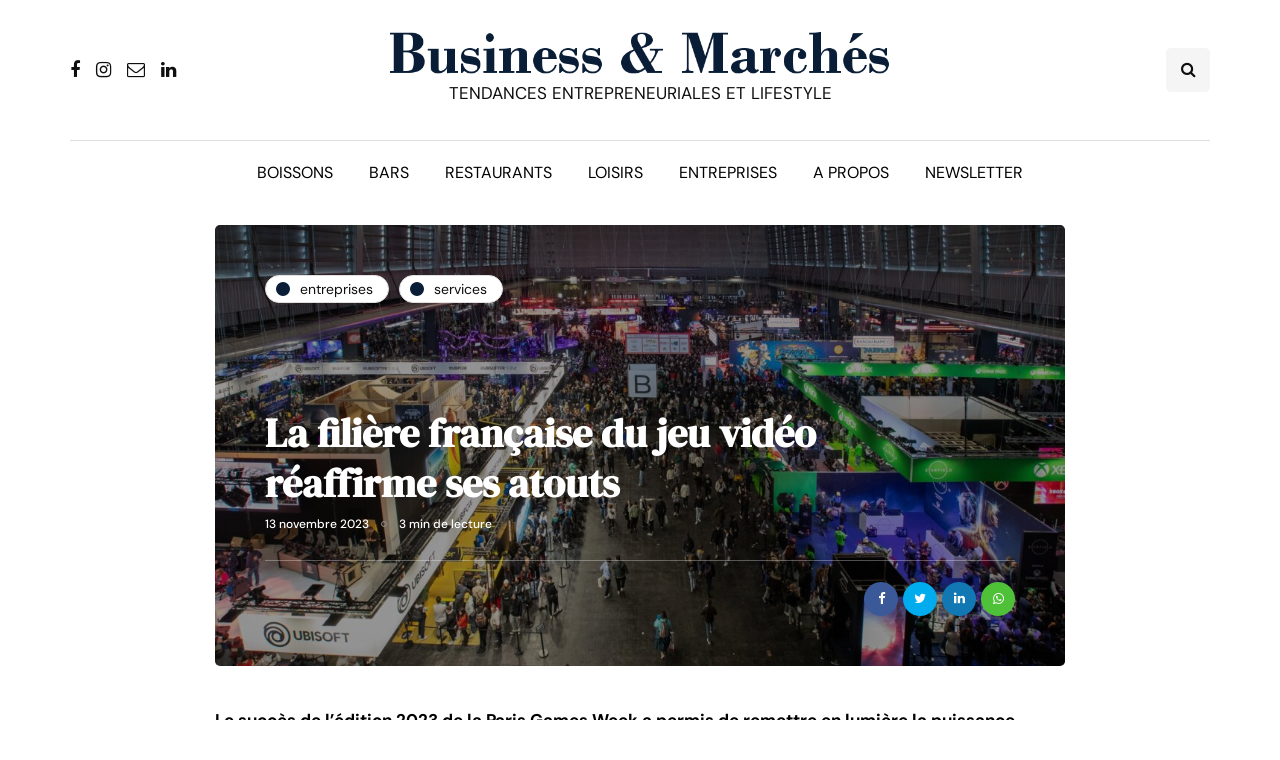

--- FILE ---
content_type: text/html; charset=UTF-8
request_url: https://www.businessmarches.com/filiere-francaise-jeu-video-reaffirme-atouts/
body_size: 18712
content:
<!DOCTYPE html>
<html dir="ltr" lang="fr-FR" prefix="og: https://ogp.me/ns#">
<head>
<meta name="viewport" content="width=device-width, initial-scale=1.0" />
<meta charset="UTF-8" />
<link rel="profile" href="http://gmpg.org/xfn/11" />
<link rel="pingback" href="https://www.businessmarches.com/xmlrpc.php" />
<title>La filière française du jeu vidéo réaffirme ses atouts</title>
  	<style>img:is([sizes="auto" i], [sizes^="auto," i]) { contain-intrinsic-size: 3000px 1500px }</style>
	
		<!-- All in One SEO 4.7.8 - aioseo.com -->
	<meta name="description" content="Le succès de l’édition 2023 de la Paris Games Week a permis de remettre en lumière la puissance économique du secteur du jeu vidéo." />
	<meta name="robots" content="max-image-preview:large" />
	<meta name="author" content="Franck Stassi"/>
	<link rel="canonical" href="https://www.businessmarches.com/filiere-francaise-jeu-video-reaffirme-atouts/" />
	<meta name="generator" content="All in One SEO (AIOSEO) 4.7.8" />
		<meta property="og:locale" content="fr_FR" />
		<meta property="og:site_name" content="Business &amp; Marchés | Tendances entrepreneuriales et lifestyle" />
		<meta property="og:type" content="article" />
		<meta property="og:title" content="La filière française du jeu vidéo réaffirme ses atouts" />
		<meta property="og:description" content="Le succès de l’édition 2023 de la Paris Games Week a permis de remettre en lumière la puissance économique du secteur du jeu vidéo." />
		<meta property="og:url" content="https://www.businessmarches.com/filiere-francaise-jeu-video-reaffirme-atouts/" />
		<meta property="og:image" content="https://www.businessmarches.com/wp-content/uploads/2023/11/400695148_10229125931746677_5087111586511834847_n.jpg" />
		<meta property="og:image:secure_url" content="https://www.businessmarches.com/wp-content/uploads/2023/11/400695148_10229125931746677_5087111586511834847_n.jpg" />
		<meta property="og:image:width" content="2048" />
		<meta property="og:image:height" content="1365" />
		<meta property="article:published_time" content="2023-11-13T05:00:32+00:00" />
		<meta property="article:modified_time" content="2023-11-14T10:39:16+00:00" />
		<meta property="article:publisher" content="https://www.facebook.com/businessmarches" />
		<meta name="twitter:card" content="summary_large_image" />
		<meta name="twitter:site" content="@businessmarches" />
		<meta name="twitter:title" content="La filière française du jeu vidéo réaffirme ses atouts" />
		<meta name="twitter:description" content="Le succès de l’édition 2023 de la Paris Games Week a permis de remettre en lumière la puissance économique du secteur du jeu vidéo." />
		<meta name="twitter:creator" content="@businessmarches" />
		<meta name="twitter:image" content="https://www.businessmarches.com/wp-content/uploads/2023/11/400695148_10229125931746677_5087111586511834847_n.jpg" />
		<script type="application/ld+json" class="aioseo-schema">
			{"@context":"https:\/\/schema.org","@graph":[{"@type":"BlogPosting","@id":"https:\/\/www.businessmarches.com\/filiere-francaise-jeu-video-reaffirme-atouts\/#blogposting","name":"La fili\u00e8re fran\u00e7aise du jeu vid\u00e9o r\u00e9affirme ses atouts","headline":"La fili\u00e8re fran\u00e7aise du jeu vid\u00e9o r\u00e9affirme ses atouts","author":{"@id":"https:\/\/www.businessmarches.com\/author\/admin\/#author"},"publisher":{"@id":"https:\/\/www.businessmarches.com\/#organization"},"image":{"@type":"ImageObject","url":"https:\/\/www.businessmarches.com\/wp-content\/uploads\/2023\/11\/400695148_10229125931746677_5087111586511834847_n.jpg","width":2048,"height":1365,"caption":"Paris Games Week 2023 - Hall 1"},"datePublished":"2023-11-13T06:00:32+01:00","dateModified":"2023-11-14T11:39:16+01:00","inLanguage":"fr-FR","mainEntityOfPage":{"@id":"https:\/\/www.businessmarches.com\/filiere-francaise-jeu-video-reaffirme-atouts\/#webpage"},"isPartOf":{"@id":"https:\/\/www.businessmarches.com\/filiere-francaise-jeu-video-reaffirme-atouts\/#webpage"},"articleSection":"Entreprises, Services, jeux vid\u00e9o, loisirs"},{"@type":"BreadcrumbList","@id":"https:\/\/www.businessmarches.com\/filiere-francaise-jeu-video-reaffirme-atouts\/#breadcrumblist","itemListElement":[{"@type":"ListItem","@id":"https:\/\/www.businessmarches.com\/#listItem","position":1,"name":"Domicile","item":"https:\/\/www.businessmarches.com\/","nextItem":{"@type":"ListItem","@id":"https:\/\/www.businessmarches.com\/filiere-francaise-jeu-video-reaffirme-atouts\/#listItem","name":"La fili\u00e8re fran\u00e7aise du jeu vid\u00e9o r\u00e9affirme ses atouts"}},{"@type":"ListItem","@id":"https:\/\/www.businessmarches.com\/filiere-francaise-jeu-video-reaffirme-atouts\/#listItem","position":2,"name":"La fili\u00e8re fran\u00e7aise du jeu vid\u00e9o r\u00e9affirme ses atouts","previousItem":{"@type":"ListItem","@id":"https:\/\/www.businessmarches.com\/#listItem","name":"Domicile"}}]},{"@type":"Organization","@id":"https:\/\/www.businessmarches.com\/#organization","name":"Business & March\u00e9s","description":"Tendances entrepreneuriales et lifestyle","url":"https:\/\/www.businessmarches.com\/","logo":{"@type":"ImageObject","url":"https:\/\/www.businessmarches.com\/wp-content\/uploads\/2020\/05\/test.png","@id":"https:\/\/www.businessmarches.com\/filiere-francaise-jeu-video-reaffirme-atouts\/#organizationLogo","width":824,"height":68},"image":{"@id":"https:\/\/www.businessmarches.com\/filiere-francaise-jeu-video-reaffirme-atouts\/#organizationLogo"},"sameAs":["https:\/\/www.facebook.com\/businessmarches","https:\/\/twitter.com\/businessmarches","https:\/\/www.instagram.com\/businessmarches\/","https:\/\/www.linkedin.com\/groups\/3766012\/"]},{"@type":"Person","@id":"https:\/\/www.businessmarches.com\/author\/admin\/#author","url":"https:\/\/www.businessmarches.com\/author\/admin\/","name":"Franck Stassi"},{"@type":"WebPage","@id":"https:\/\/www.businessmarches.com\/filiere-francaise-jeu-video-reaffirme-atouts\/#webpage","url":"https:\/\/www.businessmarches.com\/filiere-francaise-jeu-video-reaffirme-atouts\/","name":"La fili\u00e8re fran\u00e7aise du jeu vid\u00e9o r\u00e9affirme ses atouts","description":"Le succ\u00e8s de l\u2019\u00e9dition 2023 de la Paris Games Week a permis de remettre en lumi\u00e8re la puissance \u00e9conomique du secteur du jeu vid\u00e9o.","inLanguage":"fr-FR","isPartOf":{"@id":"https:\/\/www.businessmarches.com\/#website"},"breadcrumb":{"@id":"https:\/\/www.businessmarches.com\/filiere-francaise-jeu-video-reaffirme-atouts\/#breadcrumblist"},"author":{"@id":"https:\/\/www.businessmarches.com\/author\/admin\/#author"},"creator":{"@id":"https:\/\/www.businessmarches.com\/author\/admin\/#author"},"image":{"@type":"ImageObject","url":"https:\/\/www.businessmarches.com\/wp-content\/uploads\/2023\/11\/400695148_10229125931746677_5087111586511834847_n.jpg","@id":"https:\/\/www.businessmarches.com\/filiere-francaise-jeu-video-reaffirme-atouts\/#mainImage","width":2048,"height":1365,"caption":"Paris Games Week 2023 - Hall 1"},"primaryImageOfPage":{"@id":"https:\/\/www.businessmarches.com\/filiere-francaise-jeu-video-reaffirme-atouts\/#mainImage"},"datePublished":"2023-11-13T06:00:32+01:00","dateModified":"2023-11-14T11:39:16+01:00"},{"@type":"WebSite","@id":"https:\/\/www.businessmarches.com\/#website","url":"https:\/\/www.businessmarches.com\/","name":"Business & March\u00e9s","description":"Tendances entrepreneuriales et lifestyle","inLanguage":"fr-FR","publisher":{"@id":"https:\/\/www.businessmarches.com\/#organization"}}]}
		</script>
		<!-- All in One SEO -->

<link href='https://fonts.gstatic.com' crossorigin rel='preconnect' />
<link rel="alternate" type="application/rss+xml" title="Business &amp; Marchés &raquo; Flux" href="https://www.businessmarches.com/feed/" />
<link rel="alternate" type="application/rss+xml" title="Business &amp; Marchés &raquo; Flux des commentaires" href="https://www.businessmarches.com/comments/feed/" />
<link rel="alternate" type="application/rss+xml" title="Business &amp; Marchés &raquo; La filière française du jeu vidéo réaffirme ses atouts Flux des commentaires" href="https://www.businessmarches.com/filiere-francaise-jeu-video-reaffirme-atouts/feed/" />
		<!-- This site uses the Google Analytics by MonsterInsights plugin v9.11.1 - Using Analytics tracking - https://www.monsterinsights.com/ -->
							<script src="//www.googletagmanager.com/gtag/js?id=G-JRWLWRD3PV"  data-cfasync="false" data-wpfc-render="false" async></script>
			<script data-cfasync="false" data-wpfc-render="false">
				var mi_version = '9.11.1';
				var mi_track_user = true;
				var mi_no_track_reason = '';
								var MonsterInsightsDefaultLocations = {"page_location":"https:\/\/www.businessmarches.com\/filiere-francaise-jeu-video-reaffirme-atouts\/"};
								if ( typeof MonsterInsightsPrivacyGuardFilter === 'function' ) {
					var MonsterInsightsLocations = (typeof MonsterInsightsExcludeQuery === 'object') ? MonsterInsightsPrivacyGuardFilter( MonsterInsightsExcludeQuery ) : MonsterInsightsPrivacyGuardFilter( MonsterInsightsDefaultLocations );
				} else {
					var MonsterInsightsLocations = (typeof MonsterInsightsExcludeQuery === 'object') ? MonsterInsightsExcludeQuery : MonsterInsightsDefaultLocations;
				}

								var disableStrs = [
										'ga-disable-G-JRWLWRD3PV',
									];

				/* Function to detect opted out users */
				function __gtagTrackerIsOptedOut() {
					for (var index = 0; index < disableStrs.length; index++) {
						if (document.cookie.indexOf(disableStrs[index] + '=true') > -1) {
							return true;
						}
					}

					return false;
				}

				/* Disable tracking if the opt-out cookie exists. */
				if (__gtagTrackerIsOptedOut()) {
					for (var index = 0; index < disableStrs.length; index++) {
						window[disableStrs[index]] = true;
					}
				}

				/* Opt-out function */
				function __gtagTrackerOptout() {
					for (var index = 0; index < disableStrs.length; index++) {
						document.cookie = disableStrs[index] + '=true; expires=Thu, 31 Dec 2099 23:59:59 UTC; path=/';
						window[disableStrs[index]] = true;
					}
				}

				if ('undefined' === typeof gaOptout) {
					function gaOptout() {
						__gtagTrackerOptout();
					}
				}
								window.dataLayer = window.dataLayer || [];

				window.MonsterInsightsDualTracker = {
					helpers: {},
					trackers: {},
				};
				if (mi_track_user) {
					function __gtagDataLayer() {
						dataLayer.push(arguments);
					}

					function __gtagTracker(type, name, parameters) {
						if (!parameters) {
							parameters = {};
						}

						if (parameters.send_to) {
							__gtagDataLayer.apply(null, arguments);
							return;
						}

						if (type === 'event') {
														parameters.send_to = monsterinsights_frontend.v4_id;
							var hookName = name;
							if (typeof parameters['event_category'] !== 'undefined') {
								hookName = parameters['event_category'] + ':' + name;
							}

							if (typeof MonsterInsightsDualTracker.trackers[hookName] !== 'undefined') {
								MonsterInsightsDualTracker.trackers[hookName](parameters);
							} else {
								__gtagDataLayer('event', name, parameters);
							}
							
						} else {
							__gtagDataLayer.apply(null, arguments);
						}
					}

					__gtagTracker('js', new Date());
					__gtagTracker('set', {
						'developer_id.dZGIzZG': true,
											});
					if ( MonsterInsightsLocations.page_location ) {
						__gtagTracker('set', MonsterInsightsLocations);
					}
										__gtagTracker('config', 'G-JRWLWRD3PV', {"forceSSL":"true","link_attribution":"true"} );
										window.gtag = __gtagTracker;										(function () {
						/* https://developers.google.com/analytics/devguides/collection/analyticsjs/ */
						/* ga and __gaTracker compatibility shim. */
						var noopfn = function () {
							return null;
						};
						var newtracker = function () {
							return new Tracker();
						};
						var Tracker = function () {
							return null;
						};
						var p = Tracker.prototype;
						p.get = noopfn;
						p.set = noopfn;
						p.send = function () {
							var args = Array.prototype.slice.call(arguments);
							args.unshift('send');
							__gaTracker.apply(null, args);
						};
						var __gaTracker = function () {
							var len = arguments.length;
							if (len === 0) {
								return;
							}
							var f = arguments[len - 1];
							if (typeof f !== 'object' || f === null || typeof f.hitCallback !== 'function') {
								if ('send' === arguments[0]) {
									var hitConverted, hitObject = false, action;
									if ('event' === arguments[1]) {
										if ('undefined' !== typeof arguments[3]) {
											hitObject = {
												'eventAction': arguments[3],
												'eventCategory': arguments[2],
												'eventLabel': arguments[4],
												'value': arguments[5] ? arguments[5] : 1,
											}
										}
									}
									if ('pageview' === arguments[1]) {
										if ('undefined' !== typeof arguments[2]) {
											hitObject = {
												'eventAction': 'page_view',
												'page_path': arguments[2],
											}
										}
									}
									if (typeof arguments[2] === 'object') {
										hitObject = arguments[2];
									}
									if (typeof arguments[5] === 'object') {
										Object.assign(hitObject, arguments[5]);
									}
									if ('undefined' !== typeof arguments[1].hitType) {
										hitObject = arguments[1];
										if ('pageview' === hitObject.hitType) {
											hitObject.eventAction = 'page_view';
										}
									}
									if (hitObject) {
										action = 'timing' === arguments[1].hitType ? 'timing_complete' : hitObject.eventAction;
										hitConverted = mapArgs(hitObject);
										__gtagTracker('event', action, hitConverted);
									}
								}
								return;
							}

							function mapArgs(args) {
								var arg, hit = {};
								var gaMap = {
									'eventCategory': 'event_category',
									'eventAction': 'event_action',
									'eventLabel': 'event_label',
									'eventValue': 'event_value',
									'nonInteraction': 'non_interaction',
									'timingCategory': 'event_category',
									'timingVar': 'name',
									'timingValue': 'value',
									'timingLabel': 'event_label',
									'page': 'page_path',
									'location': 'page_location',
									'title': 'page_title',
									'referrer' : 'page_referrer',
								};
								for (arg in args) {
																		if (!(!args.hasOwnProperty(arg) || !gaMap.hasOwnProperty(arg))) {
										hit[gaMap[arg]] = args[arg];
									} else {
										hit[arg] = args[arg];
									}
								}
								return hit;
							}

							try {
								f.hitCallback();
							} catch (ex) {
							}
						};
						__gaTracker.create = newtracker;
						__gaTracker.getByName = newtracker;
						__gaTracker.getAll = function () {
							return [];
						};
						__gaTracker.remove = noopfn;
						__gaTracker.loaded = true;
						window['__gaTracker'] = __gaTracker;
					})();
									} else {
										console.log("");
					(function () {
						function __gtagTracker() {
							return null;
						}

						window['__gtagTracker'] = __gtagTracker;
						window['gtag'] = __gtagTracker;
					})();
									}
			</script>
							<!-- / Google Analytics by MonsterInsights -->
		<script>
window._wpemojiSettings = {"baseUrl":"https:\/\/s.w.org\/images\/core\/emoji\/16.0.1\/72x72\/","ext":".png","svgUrl":"https:\/\/s.w.org\/images\/core\/emoji\/16.0.1\/svg\/","svgExt":".svg","source":{"wpemoji":"https:\/\/www.businessmarches.com\/wp-includes\/js\/wp-emoji.js?ver=6.8.3","twemoji":"https:\/\/www.businessmarches.com\/wp-includes\/js\/twemoji.js?ver=6.8.3"}};
/**
 * @output wp-includes/js/wp-emoji-loader.js
 */

/**
 * Emoji Settings as exported in PHP via _print_emoji_detection_script().
 * @typedef WPEmojiSettings
 * @type {object}
 * @property {?object} source
 * @property {?string} source.concatemoji
 * @property {?string} source.twemoji
 * @property {?string} source.wpemoji
 * @property {?boolean} DOMReady
 * @property {?Function} readyCallback
 */

/**
 * Support tests.
 * @typedef SupportTests
 * @type {object}
 * @property {?boolean} flag
 * @property {?boolean} emoji
 */

/**
 * IIFE to detect emoji support and load Twemoji if needed.
 *
 * @param {Window} window
 * @param {Document} document
 * @param {WPEmojiSettings} settings
 */
( function wpEmojiLoader( window, document, settings ) {
	if ( typeof Promise === 'undefined' ) {
		return;
	}

	var sessionStorageKey = 'wpEmojiSettingsSupports';
	var tests = [ 'flag', 'emoji' ];

	/**
	 * Checks whether the browser supports offloading to a Worker.
	 *
	 * @since 6.3.0
	 *
	 * @private
	 *
	 * @returns {boolean}
	 */
	function supportsWorkerOffloading() {
		return (
			typeof Worker !== 'undefined' &&
			typeof OffscreenCanvas !== 'undefined' &&
			typeof URL !== 'undefined' &&
			URL.createObjectURL &&
			typeof Blob !== 'undefined'
		);
	}

	/**
	 * @typedef SessionSupportTests
	 * @type {object}
	 * @property {number} timestamp
	 * @property {SupportTests} supportTests
	 */

	/**
	 * Get support tests from session.
	 *
	 * @since 6.3.0
	 *
	 * @private
	 *
	 * @returns {?SupportTests} Support tests, or null if not set or older than 1 week.
	 */
	function getSessionSupportTests() {
		try {
			/** @type {SessionSupportTests} */
			var item = JSON.parse(
				sessionStorage.getItem( sessionStorageKey )
			);
			if (
				typeof item === 'object' &&
				typeof item.timestamp === 'number' &&
				new Date().valueOf() < item.timestamp + 604800 && // Note: Number is a week in seconds.
				typeof item.supportTests === 'object'
			) {
				return item.supportTests;
			}
		} catch ( e ) {}
		return null;
	}

	/**
	 * Persist the supports in session storage.
	 *
	 * @since 6.3.0
	 *
	 * @private
	 *
	 * @param {SupportTests} supportTests Support tests.
	 */
	function setSessionSupportTests( supportTests ) {
		try {
			/** @type {SessionSupportTests} */
			var item = {
				supportTests: supportTests,
				timestamp: new Date().valueOf()
			};

			sessionStorage.setItem(
				sessionStorageKey,
				JSON.stringify( item )
			);
		} catch ( e ) {}
	}

	/**
	 * Checks if two sets of Emoji characters render the same visually.
	 *
	 * This is used to determine if the browser is rendering an emoji with multiple data points
	 * correctly. set1 is the emoji in the correct form, using a zero-width joiner. set2 is the emoji
	 * in the incorrect form, using a zero-width space. If the two sets render the same, then the browser
	 * does not support the emoji correctly.
	 *
	 * This function may be serialized to run in a Worker. Therefore, it cannot refer to variables from the containing
	 * scope. Everything must be passed by parameters.
	 *
	 * @since 4.9.0
	 *
	 * @private
	 *
	 * @param {CanvasRenderingContext2D} context 2D Context.
	 * @param {string} set1 Set of Emoji to test.
	 * @param {string} set2 Set of Emoji to test.
	 *
	 * @return {boolean} True if the two sets render the same.
	 */
	function emojiSetsRenderIdentically( context, set1, set2 ) {
		// Cleanup from previous test.
		context.clearRect( 0, 0, context.canvas.width, context.canvas.height );
		context.fillText( set1, 0, 0 );
		var rendered1 = new Uint32Array(
			context.getImageData(
				0,
				0,
				context.canvas.width,
				context.canvas.height
			).data
		);

		// Cleanup from previous test.
		context.clearRect( 0, 0, context.canvas.width, context.canvas.height );
		context.fillText( set2, 0, 0 );
		var rendered2 = new Uint32Array(
			context.getImageData(
				0,
				0,
				context.canvas.width,
				context.canvas.height
			).data
		);

		return rendered1.every( function ( rendered2Data, index ) {
			return rendered2Data === rendered2[ index ];
		} );
	}

	/**
	 * Checks if the center point of a single emoji is empty.
	 *
	 * This is used to determine if the browser is rendering an emoji with a single data point
	 * correctly. The center point of an incorrectly rendered emoji will be empty. A correctly
	 * rendered emoji will have a non-zero value at the center point.
	 *
	 * This function may be serialized to run in a Worker. Therefore, it cannot refer to variables from the containing
	 * scope. Everything must be passed by parameters.
	 *
	 * @since 6.8.2
	 *
	 * @private
	 *
	 * @param {CanvasRenderingContext2D} context 2D Context.
	 * @param {string} emoji Emoji to test.
	 *
	 * @return {boolean} True if the center point is empty.
	 */
	function emojiRendersEmptyCenterPoint( context, emoji ) {
		// Cleanup from previous test.
		context.clearRect( 0, 0, context.canvas.width, context.canvas.height );
		context.fillText( emoji, 0, 0 );

		// Test if the center point (16, 16) is empty (0,0,0,0).
		var centerPoint = context.getImageData(16, 16, 1, 1);
		for ( var i = 0; i < centerPoint.data.length; i++ ) {
			if ( centerPoint.data[ i ] !== 0 ) {
				// Stop checking the moment it's known not to be empty.
				return false;
			}
		}

		return true;
	}

	/**
	 * Determines if the browser properly renders Emoji that Twemoji can supplement.
	 *
	 * This function may be serialized to run in a Worker. Therefore, it cannot refer to variables from the containing
	 * scope. Everything must be passed by parameters.
	 *
	 * @since 4.2.0
	 *
	 * @private
	 *
	 * @param {CanvasRenderingContext2D} context 2D Context.
	 * @param {string} type Whether to test for support of "flag" or "emoji".
	 * @param {Function} emojiSetsRenderIdentically Reference to emojiSetsRenderIdentically function, needed due to minification.
	 * @param {Function} emojiRendersEmptyCenterPoint Reference to emojiRendersEmptyCenterPoint function, needed due to minification.
	 *
	 * @return {boolean} True if the browser can render emoji, false if it cannot.
	 */
	function browserSupportsEmoji( context, type, emojiSetsRenderIdentically, emojiRendersEmptyCenterPoint ) {
		var isIdentical;

		switch ( type ) {
			case 'flag':
				/*
				 * Test for Transgender flag compatibility. Added in Unicode 13.
				 *
				 * To test for support, we try to render it, and compare the rendering to how it would look if
				 * the browser doesn't render it correctly (white flag emoji + transgender symbol).
				 */
				isIdentical = emojiSetsRenderIdentically(
					context,
					'\uD83C\uDFF3\uFE0F\u200D\u26A7\uFE0F', // as a zero-width joiner sequence
					'\uD83C\uDFF3\uFE0F\u200B\u26A7\uFE0F' // separated by a zero-width space
				);

				if ( isIdentical ) {
					return false;
				}

				/*
				 * Test for Sark flag compatibility. This is the least supported of the letter locale flags,
				 * so gives us an easy test for full support.
				 *
				 * To test for support, we try to render it, and compare the rendering to how it would look if
				 * the browser doesn't render it correctly ([C] + [Q]).
				 */
				isIdentical = emojiSetsRenderIdentically(
					context,
					'\uD83C\uDDE8\uD83C\uDDF6', // as the sequence of two code points
					'\uD83C\uDDE8\u200B\uD83C\uDDF6' // as the two code points separated by a zero-width space
				);

				if ( isIdentical ) {
					return false;
				}

				/*
				 * Test for English flag compatibility. England is a country in the United Kingdom, it
				 * does not have a two letter locale code but rather a five letter sub-division code.
				 *
				 * To test for support, we try to render it, and compare the rendering to how it would look if
				 * the browser doesn't render it correctly (black flag emoji + [G] + [B] + [E] + [N] + [G]).
				 */
				isIdentical = emojiSetsRenderIdentically(
					context,
					// as the flag sequence
					'\uD83C\uDFF4\uDB40\uDC67\uDB40\uDC62\uDB40\uDC65\uDB40\uDC6E\uDB40\uDC67\uDB40\uDC7F',
					// with each code point separated by a zero-width space
					'\uD83C\uDFF4\u200B\uDB40\uDC67\u200B\uDB40\uDC62\u200B\uDB40\uDC65\u200B\uDB40\uDC6E\u200B\uDB40\uDC67\u200B\uDB40\uDC7F'
				);

				return ! isIdentical;
			case 'emoji':
				/*
				 * Does Emoji 16.0 cause the browser to go splat?
				 *
				 * To test for Emoji 16.0 support, try to render a new emoji: Splatter.
				 *
				 * The splatter emoji is a single code point emoji. Testing for browser support
				 * required testing the center point of the emoji to see if it is empty.
				 *
				 * 0xD83E 0xDEDF (\uD83E\uDEDF) == 🫟 Splatter.
				 *
				 * When updating this test, please ensure that the emoji is either a single code point
				 * or switch to using the emojiSetsRenderIdentically function and testing with a zero-width
				 * joiner vs a zero-width space.
				 */
				var notSupported = emojiRendersEmptyCenterPoint( context, '\uD83E\uDEDF' );
				return ! notSupported;
		}

		return false;
	}

	/**
	 * Checks emoji support tests.
	 *
	 * This function may be serialized to run in a Worker. Therefore, it cannot refer to variables from the containing
	 * scope. Everything must be passed by parameters.
	 *
	 * @since 6.3.0
	 *
	 * @private
	 *
	 * @param {string[]} tests Tests.
	 * @param {Function} browserSupportsEmoji Reference to browserSupportsEmoji function, needed due to minification.
	 * @param {Function} emojiSetsRenderIdentically Reference to emojiSetsRenderIdentically function, needed due to minification.
	 * @param {Function} emojiRendersEmptyCenterPoint Reference to emojiRendersEmptyCenterPoint function, needed due to minification.
	 *
	 * @return {SupportTests} Support tests.
	 */
	function testEmojiSupports( tests, browserSupportsEmoji, emojiSetsRenderIdentically, emojiRendersEmptyCenterPoint ) {
		var canvas;
		if (
			typeof WorkerGlobalScope !== 'undefined' &&
			self instanceof WorkerGlobalScope
		) {
			canvas = new OffscreenCanvas( 300, 150 ); // Dimensions are default for HTMLCanvasElement.
		} else {
			canvas = document.createElement( 'canvas' );
		}

		var context = canvas.getContext( '2d', { willReadFrequently: true } );

		/*
		 * Chrome on OS X added native emoji rendering in M41. Unfortunately,
		 * it doesn't work when the font is bolder than 500 weight. So, we
		 * check for bold rendering support to avoid invisible emoji in Chrome.
		 */
		context.textBaseline = 'top';
		context.font = '600 32px Arial';

		var supports = {};
		tests.forEach( function ( test ) {
			supports[ test ] = browserSupportsEmoji( context, test, emojiSetsRenderIdentically, emojiRendersEmptyCenterPoint );
		} );
		return supports;
	}

	/**
	 * Adds a script to the head of the document.
	 *
	 * @ignore
	 *
	 * @since 4.2.0
	 *
	 * @param {string} src The url where the script is located.
	 *
	 * @return {void}
	 */
	function addScript( src ) {
		var script = document.createElement( 'script' );
		script.src = src;
		script.defer = true;
		document.head.appendChild( script );
	}

	settings.supports = {
		everything: true,
		everythingExceptFlag: true
	};

	// Create a promise for DOMContentLoaded since the worker logic may finish after the event has fired.
	var domReadyPromise = new Promise( function ( resolve ) {
		document.addEventListener( 'DOMContentLoaded', resolve, {
			once: true
		} );
	} );

	// Obtain the emoji support from the browser, asynchronously when possible.
	new Promise( function ( resolve ) {
		var supportTests = getSessionSupportTests();
		if ( supportTests ) {
			resolve( supportTests );
			return;
		}

		if ( supportsWorkerOffloading() ) {
			try {
				// Note that the functions are being passed as arguments due to minification.
				var workerScript =
					'postMessage(' +
					testEmojiSupports.toString() +
					'(' +
					[
						JSON.stringify( tests ),
						browserSupportsEmoji.toString(),
						emojiSetsRenderIdentically.toString(),
						emojiRendersEmptyCenterPoint.toString()
					].join( ',' ) +
					'));';
				var blob = new Blob( [ workerScript ], {
					type: 'text/javascript'
				} );
				var worker = new Worker( URL.createObjectURL( blob ), { name: 'wpTestEmojiSupports' } );
				worker.onmessage = function ( event ) {
					supportTests = event.data;
					setSessionSupportTests( supportTests );
					worker.terminate();
					resolve( supportTests );
				};
				return;
			} catch ( e ) {}
		}

		supportTests = testEmojiSupports( tests, browserSupportsEmoji, emojiSetsRenderIdentically, emojiRendersEmptyCenterPoint );
		setSessionSupportTests( supportTests );
		resolve( supportTests );
	} )
		// Once the browser emoji support has been obtained from the session, finalize the settings.
		.then( function ( supportTests ) {
			/*
			 * Tests the browser support for flag emojis and other emojis, and adjusts the
			 * support settings accordingly.
			 */
			for ( var test in supportTests ) {
				settings.supports[ test ] = supportTests[ test ];

				settings.supports.everything =
					settings.supports.everything && settings.supports[ test ];

				if ( 'flag' !== test ) {
					settings.supports.everythingExceptFlag =
						settings.supports.everythingExceptFlag &&
						settings.supports[ test ];
				}
			}

			settings.supports.everythingExceptFlag =
				settings.supports.everythingExceptFlag &&
				! settings.supports.flag;

			// Sets DOMReady to false and assigns a ready function to settings.
			settings.DOMReady = false;
			settings.readyCallback = function () {
				settings.DOMReady = true;
			};
		} )
		.then( function () {
			return domReadyPromise;
		} )
		.then( function () {
			// When the browser can not render everything we need to load a polyfill.
			if ( ! settings.supports.everything ) {
				settings.readyCallback();

				var src = settings.source || {};

				if ( src.concatemoji ) {
					addScript( src.concatemoji );
				} else if ( src.wpemoji && src.twemoji ) {
					addScript( src.twemoji );
					addScript( src.wpemoji );
				}
			}
		} );
} )( window, document, window._wpemojiSettings );
</script>
<style id='wp-emoji-styles-inline-css'>

	img.wp-smiley, img.emoji {
		display: inline !important;
		border: none !important;
		box-shadow: none !important;
		height: 1em !important;
		width: 1em !important;
		margin: 0 0.07em !important;
		vertical-align: -0.1em !important;
		background: none !important;
		padding: 0 !important;
	}
</style>
<link rel='stylesheet' id='wp-block-library-css' href='https://www.businessmarches.com/wp-includes/css/dist/block-library/style.css?ver=6.8.3' media='all' />
<style id='classic-theme-styles-inline-css'>
/**
 * These rules are needed for backwards compatibility.
 * They should match the button element rules in the base theme.json file.
 */
.wp-block-button__link {
	color: #ffffff;
	background-color: #32373c;
	border-radius: 9999px; /* 100% causes an oval, but any explicit but really high value retains the pill shape. */

	/* This needs a low specificity so it won't override the rules from the button element if defined in theme.json. */
	box-shadow: none;
	text-decoration: none;

	/* The extra 2px are added to size solids the same as the outline versions.*/
	padding: calc(0.667em + 2px) calc(1.333em + 2px);

	font-size: 1.125em;
}

.wp-block-file__button {
	background: #32373c;
	color: #ffffff;
	text-decoration: none;
}

</style>
<style id='global-styles-inline-css'>
:root{--wp--preset--aspect-ratio--square: 1;--wp--preset--aspect-ratio--4-3: 4/3;--wp--preset--aspect-ratio--3-4: 3/4;--wp--preset--aspect-ratio--3-2: 3/2;--wp--preset--aspect-ratio--2-3: 2/3;--wp--preset--aspect-ratio--16-9: 16/9;--wp--preset--aspect-ratio--9-16: 9/16;--wp--preset--color--black: #000000;--wp--preset--color--cyan-bluish-gray: #abb8c3;--wp--preset--color--white: #ffffff;--wp--preset--color--pale-pink: #f78da7;--wp--preset--color--vivid-red: #cf2e2e;--wp--preset--color--luminous-vivid-orange: #ff6900;--wp--preset--color--luminous-vivid-amber: #fcb900;--wp--preset--color--light-green-cyan: #7bdcb5;--wp--preset--color--vivid-green-cyan: #00d084;--wp--preset--color--pale-cyan-blue: #8ed1fc;--wp--preset--color--vivid-cyan-blue: #0693e3;--wp--preset--color--vivid-purple: #9b51e0;--wp--preset--gradient--vivid-cyan-blue-to-vivid-purple: linear-gradient(135deg,rgba(6,147,227,1) 0%,rgb(155,81,224) 100%);--wp--preset--gradient--light-green-cyan-to-vivid-green-cyan: linear-gradient(135deg,rgb(122,220,180) 0%,rgb(0,208,130) 100%);--wp--preset--gradient--luminous-vivid-amber-to-luminous-vivid-orange: linear-gradient(135deg,rgba(252,185,0,1) 0%,rgba(255,105,0,1) 100%);--wp--preset--gradient--luminous-vivid-orange-to-vivid-red: linear-gradient(135deg,rgba(255,105,0,1) 0%,rgb(207,46,46) 100%);--wp--preset--gradient--very-light-gray-to-cyan-bluish-gray: linear-gradient(135deg,rgb(238,238,238) 0%,rgb(169,184,195) 100%);--wp--preset--gradient--cool-to-warm-spectrum: linear-gradient(135deg,rgb(74,234,220) 0%,rgb(151,120,209) 20%,rgb(207,42,186) 40%,rgb(238,44,130) 60%,rgb(251,105,98) 80%,rgb(254,248,76) 100%);--wp--preset--gradient--blush-light-purple: linear-gradient(135deg,rgb(255,206,236) 0%,rgb(152,150,240) 100%);--wp--preset--gradient--blush-bordeaux: linear-gradient(135deg,rgb(254,205,165) 0%,rgb(254,45,45) 50%,rgb(107,0,62) 100%);--wp--preset--gradient--luminous-dusk: linear-gradient(135deg,rgb(255,203,112) 0%,rgb(199,81,192) 50%,rgb(65,88,208) 100%);--wp--preset--gradient--pale-ocean: linear-gradient(135deg,rgb(255,245,203) 0%,rgb(182,227,212) 50%,rgb(51,167,181) 100%);--wp--preset--gradient--electric-grass: linear-gradient(135deg,rgb(202,248,128) 0%,rgb(113,206,126) 100%);--wp--preset--gradient--midnight: linear-gradient(135deg,rgb(2,3,129) 0%,rgb(40,116,252) 100%);--wp--preset--font-size--small: 13px;--wp--preset--font-size--medium: 20px;--wp--preset--font-size--large: 36px;--wp--preset--font-size--x-large: 42px;--wp--preset--spacing--20: 0.44rem;--wp--preset--spacing--30: 0.67rem;--wp--preset--spacing--40: 1rem;--wp--preset--spacing--50: 1.5rem;--wp--preset--spacing--60: 2.25rem;--wp--preset--spacing--70: 3.38rem;--wp--preset--spacing--80: 5.06rem;--wp--preset--shadow--natural: 6px 6px 9px rgba(0, 0, 0, 0.2);--wp--preset--shadow--deep: 12px 12px 50px rgba(0, 0, 0, 0.4);--wp--preset--shadow--sharp: 6px 6px 0px rgba(0, 0, 0, 0.2);--wp--preset--shadow--outlined: 6px 6px 0px -3px rgba(255, 255, 255, 1), 6px 6px rgba(0, 0, 0, 1);--wp--preset--shadow--crisp: 6px 6px 0px rgba(0, 0, 0, 1);}:where(.is-layout-flex){gap: 0.5em;}:where(.is-layout-grid){gap: 0.5em;}body .is-layout-flex{display: flex;}.is-layout-flex{flex-wrap: wrap;align-items: center;}.is-layout-flex > :is(*, div){margin: 0;}body .is-layout-grid{display: grid;}.is-layout-grid > :is(*, div){margin: 0;}:where(.wp-block-columns.is-layout-flex){gap: 2em;}:where(.wp-block-columns.is-layout-grid){gap: 2em;}:where(.wp-block-post-template.is-layout-flex){gap: 1.25em;}:where(.wp-block-post-template.is-layout-grid){gap: 1.25em;}.has-black-color{color: var(--wp--preset--color--black) !important;}.has-cyan-bluish-gray-color{color: var(--wp--preset--color--cyan-bluish-gray) !important;}.has-white-color{color: var(--wp--preset--color--white) !important;}.has-pale-pink-color{color: var(--wp--preset--color--pale-pink) !important;}.has-vivid-red-color{color: var(--wp--preset--color--vivid-red) !important;}.has-luminous-vivid-orange-color{color: var(--wp--preset--color--luminous-vivid-orange) !important;}.has-luminous-vivid-amber-color{color: var(--wp--preset--color--luminous-vivid-amber) !important;}.has-light-green-cyan-color{color: var(--wp--preset--color--light-green-cyan) !important;}.has-vivid-green-cyan-color{color: var(--wp--preset--color--vivid-green-cyan) !important;}.has-pale-cyan-blue-color{color: var(--wp--preset--color--pale-cyan-blue) !important;}.has-vivid-cyan-blue-color{color: var(--wp--preset--color--vivid-cyan-blue) !important;}.has-vivid-purple-color{color: var(--wp--preset--color--vivid-purple) !important;}.has-black-background-color{background-color: var(--wp--preset--color--black) !important;}.has-cyan-bluish-gray-background-color{background-color: var(--wp--preset--color--cyan-bluish-gray) !important;}.has-white-background-color{background-color: var(--wp--preset--color--white) !important;}.has-pale-pink-background-color{background-color: var(--wp--preset--color--pale-pink) !important;}.has-vivid-red-background-color{background-color: var(--wp--preset--color--vivid-red) !important;}.has-luminous-vivid-orange-background-color{background-color: var(--wp--preset--color--luminous-vivid-orange) !important;}.has-luminous-vivid-amber-background-color{background-color: var(--wp--preset--color--luminous-vivid-amber) !important;}.has-light-green-cyan-background-color{background-color: var(--wp--preset--color--light-green-cyan) !important;}.has-vivid-green-cyan-background-color{background-color: var(--wp--preset--color--vivid-green-cyan) !important;}.has-pale-cyan-blue-background-color{background-color: var(--wp--preset--color--pale-cyan-blue) !important;}.has-vivid-cyan-blue-background-color{background-color: var(--wp--preset--color--vivid-cyan-blue) !important;}.has-vivid-purple-background-color{background-color: var(--wp--preset--color--vivid-purple) !important;}.has-black-border-color{border-color: var(--wp--preset--color--black) !important;}.has-cyan-bluish-gray-border-color{border-color: var(--wp--preset--color--cyan-bluish-gray) !important;}.has-white-border-color{border-color: var(--wp--preset--color--white) !important;}.has-pale-pink-border-color{border-color: var(--wp--preset--color--pale-pink) !important;}.has-vivid-red-border-color{border-color: var(--wp--preset--color--vivid-red) !important;}.has-luminous-vivid-orange-border-color{border-color: var(--wp--preset--color--luminous-vivid-orange) !important;}.has-luminous-vivid-amber-border-color{border-color: var(--wp--preset--color--luminous-vivid-amber) !important;}.has-light-green-cyan-border-color{border-color: var(--wp--preset--color--light-green-cyan) !important;}.has-vivid-green-cyan-border-color{border-color: var(--wp--preset--color--vivid-green-cyan) !important;}.has-pale-cyan-blue-border-color{border-color: var(--wp--preset--color--pale-cyan-blue) !important;}.has-vivid-cyan-blue-border-color{border-color: var(--wp--preset--color--vivid-cyan-blue) !important;}.has-vivid-purple-border-color{border-color: var(--wp--preset--color--vivid-purple) !important;}.has-vivid-cyan-blue-to-vivid-purple-gradient-background{background: var(--wp--preset--gradient--vivid-cyan-blue-to-vivid-purple) !important;}.has-light-green-cyan-to-vivid-green-cyan-gradient-background{background: var(--wp--preset--gradient--light-green-cyan-to-vivid-green-cyan) !important;}.has-luminous-vivid-amber-to-luminous-vivid-orange-gradient-background{background: var(--wp--preset--gradient--luminous-vivid-amber-to-luminous-vivid-orange) !important;}.has-luminous-vivid-orange-to-vivid-red-gradient-background{background: var(--wp--preset--gradient--luminous-vivid-orange-to-vivid-red) !important;}.has-very-light-gray-to-cyan-bluish-gray-gradient-background{background: var(--wp--preset--gradient--very-light-gray-to-cyan-bluish-gray) !important;}.has-cool-to-warm-spectrum-gradient-background{background: var(--wp--preset--gradient--cool-to-warm-spectrum) !important;}.has-blush-light-purple-gradient-background{background: var(--wp--preset--gradient--blush-light-purple) !important;}.has-blush-bordeaux-gradient-background{background: var(--wp--preset--gradient--blush-bordeaux) !important;}.has-luminous-dusk-gradient-background{background: var(--wp--preset--gradient--luminous-dusk) !important;}.has-pale-ocean-gradient-background{background: var(--wp--preset--gradient--pale-ocean) !important;}.has-electric-grass-gradient-background{background: var(--wp--preset--gradient--electric-grass) !important;}.has-midnight-gradient-background{background: var(--wp--preset--gradient--midnight) !important;}.has-small-font-size{font-size: var(--wp--preset--font-size--small) !important;}.has-medium-font-size{font-size: var(--wp--preset--font-size--medium) !important;}.has-large-font-size{font-size: var(--wp--preset--font-size--large) !important;}.has-x-large-font-size{font-size: var(--wp--preset--font-size--x-large) !important;}
:where(.wp-block-post-template.is-layout-flex){gap: 1.25em;}:where(.wp-block-post-template.is-layout-grid){gap: 1.25em;}
:where(.wp-block-columns.is-layout-flex){gap: 2em;}:where(.wp-block-columns.is-layout-grid){gap: 2em;}
:root :where(.wp-block-pullquote){font-size: 1.5em;line-height: 1.6;}
</style>
<link rel='stylesheet' id='wp-pagenavi-css' href='https://www.businessmarches.com/wp-content/plugins/wp-pagenavi/pagenavi-css.css?ver=2.70' media='all' />
<link rel='stylesheet' id='bootstrap-css' href='https://www.businessmarches.com/wp-content/themes/inhype/css/bootstrap.css?ver=6.8.3' media='all' />
<link rel='stylesheet' id='owl-carousel-css' href='https://www.businessmarches.com/wp-content/themes/inhype/js/owl-carousel/owl.carousel.css?ver=6.8.3' media='all' />
<link rel='stylesheet' id='inhype-stylesheet-css' href='https://www.businessmarches.com/wp-content/themes/inhype/style.css?ver=1.0.2' media='all' />
<link rel='stylesheet' id='inhype-responsive-css' href='https://www.businessmarches.com/wp-content/themes/inhype/responsive.css?ver=all' media='all' />
<link rel='stylesheet' id='font-awesome-css' href='https://www.businessmarches.com/wp-content/themes/inhype/css/font-awesome.css?ver=6.8.3' media='all' />
<link rel='stylesheet' id='inhype-select2-css' href='https://www.businessmarches.com/wp-content/themes/inhype/js/select2/select2.css?ver=6.8.3' media='all' />
<link rel='stylesheet' id='swiper-css' href='https://www.businessmarches.com/wp-content/themes/inhype/css/idangerous.swiper.css?ver=6.8.3' media='all' />
<link rel='stylesheet' id='aos-css' href='https://www.businessmarches.com/wp-content/themes/inhype/js/aos/aos.css?ver=6.8.3' media='all' />
<link rel='stylesheet' id='dashicons-css' href='https://www.businessmarches.com/wp-includes/css/dashicons.css?ver=6.8.3' media='all' />
<link rel='stylesheet' id='thickbox-css' href='https://www.businessmarches.com/wp-includes/js/thickbox/thickbox.css?ver=6.8.3' media='all' />
<link rel='stylesheet' id='inhype-mega-menu-css' href='https://www.businessmarches.com/wp-content/themes/inhype/inc/modules/mega-menu/css/mega-menu.css?ver=6.8.3' media='all' />
<link rel='stylesheet' id='inhype-mega-menu-responsive-css' href='https://www.businessmarches.com/wp-content/themes/inhype/inc/modules/mega-menu/css/mega-menu-responsive.css?ver=6.8.3' media='all' />
<link rel='stylesheet' id='style-cache-inhype-css' href='https://www.businessmarches.com/wp-content/uploads/style-cache-inhype.css?ver=1767738929.705' media='all' />
<script src="https://www.businessmarches.com/wp-content/plugins/google-analytics-for-wordpress/assets/js/frontend-gtag.js?ver=1768618300" id="monsterinsights-frontend-script-js" async data-wp-strategy="async"></script>
<script data-cfasync="false" data-wpfc-render="false" id='monsterinsights-frontend-script-js-extra'>var monsterinsights_frontend = {"js_events_tracking":"true","download_extensions":"doc,pdf,ppt,zip,xls,docx,pptx,xlsx","inbound_paths":"[{\"path\":\"\\\/go\\\/\",\"label\":\"affiliate\"},{\"path\":\"\\\/recommend\\\/\",\"label\":\"affiliate\"}]","home_url":"https:\/\/www.businessmarches.com","hash_tracking":"false","v4_id":"G-JRWLWRD3PV"};</script>
<script src="https://www.businessmarches.com/wp-includes/js/jquery/jquery.js?ver=3.7.1" id="jquery-core-js"></script>
<script src="https://www.businessmarches.com/wp-includes/js/jquery/jquery-migrate.js?ver=3.4.1" id="jquery-migrate-js"></script>
<script src="https://www.businessmarches.com/wp-content/uploads/js-cache-inhype.js?ver=1767738929.7096" id="js-cache-inhype-js"></script>
<link rel="https://api.w.org/" href="https://www.businessmarches.com/wp-json/" /><link rel="alternate" title="JSON" type="application/json" href="https://www.businessmarches.com/wp-json/wp/v2/posts/29170" /><link rel="EditURI" type="application/rsd+xml" title="RSD" href="https://www.businessmarches.com/xmlrpc.php?rsd" />
<meta name="generator" content="WordPress 6.8.3" />
<link rel='shortlink' href='https://www.businessmarches.com/?p=29170' />
<link rel="alternate" title="oEmbed (JSON)" type="application/json+oembed" href="https://www.businessmarches.com/wp-json/oembed/1.0/embed?url=https%3A%2F%2Fwww.businessmarches.com%2Ffiliere-francaise-jeu-video-reaffirme-atouts%2F" />
<link rel="alternate" title="oEmbed (XML)" type="text/xml+oembed" href="https://www.businessmarches.com/wp-json/oembed/1.0/embed?url=https%3A%2F%2Fwww.businessmarches.com%2Ffiliere-francaise-jeu-video-reaffirme-atouts%2F&#038;format=xml" />
<link rel="icon" href="https://www.businessmarches.com/wp-content/uploads/2014/06/cropped-businessmarches1-32x32.png" sizes="32x32" />
<link rel="icon" href="https://www.businessmarches.com/wp-content/uploads/2014/06/cropped-businessmarches1-192x192.png" sizes="192x192" />
<link rel="apple-touch-icon" href="https://www.businessmarches.com/wp-content/uploads/2014/06/cropped-businessmarches1-180x180.png" />
<meta name="msapplication-TileImage" content="https://www.businessmarches.com/wp-content/uploads/2014/06/cropped-businessmarches1-270x270.png" />
		<style id="wp-custom-css">
			blockquote,.blog-post-single .format-quote .entry-content {
    padding-left: 0;
    padding-right: 0;
    padding-top: 0;
    padding-bottom: 0;
    margin-top: 5px;
    margin-bottom: 20px;
    font-size: 16px;
    font-weight: normal;
    line-height: 1.5;
    position: relative;
    padding-top: 10px;
    padding-bottom: 10px;
}

 .home .inhype-overlay-post .post-categories {
   display: none!important;
 }

 .author-bio .author-image {
   display: none!important;
 }		</style>
		<style id="kirki-inline-styles">body{font-family:DM Sans;font-size:17px;font-weight:400;color:#000000;}@font-face{font-display:swap;font-family:'Cormorant Garamond';font-style:italic;font-weight:300;src:url(//fonts.gstatic.com/l/font?kit=co3smX5slCNuHLi8bLeY9MK7whWMhyjYrGFEsdtdc62E6zd5rDDOjA&skey=e666f2218a05acfc&v=v21) format('woff');}@font-face{font-display:swap;font-family:'Cormorant Garamond';font-style:italic;font-weight:400;src:url(//fonts.gstatic.com/l/font?kit=co3smX5slCNuHLi8bLeY9MK7whWMhyjYrGFEsdtdc62E6zd58jDOjA&skey=e666f2218a05acfc&v=v21) format('woff');}@font-face{font-display:swap;font-family:'Cormorant Garamond';font-style:italic;font-weight:500;src:url(//fonts.gstatic.com/l/font?kit=co3smX5slCNuHLi8bLeY9MK7whWMhyjYrGFEsdtdc62E6zd5wDDOjA&skey=e666f2218a05acfc&v=v21) format('woff');}@font-face{font-display:swap;font-family:'Cormorant Garamond';font-style:italic;font-weight:600;src:url(//fonts.gstatic.com/l/font?kit=co3smX5slCNuHLi8bLeY9MK7whWMhyjYrGFEsdtdc62E6zd5LDfOjA&skey=e666f2218a05acfc&v=v21) format('woff');}@font-face{font-display:swap;font-family:'Cormorant Garamond';font-style:italic;font-weight:700;src:url(//fonts.gstatic.com/l/font?kit=co3smX5slCNuHLi8bLeY9MK7whWMhyjYrGFEsdtdc62E6zd5FTfOjA&skey=e666f2218a05acfc&v=v21) format('woff');}@font-face{font-display:swap;font-family:'Cormorant Garamond';font-style:normal;font-weight:300;src:url(//fonts.gstatic.com/l/font?kit=co3umX5slCNuHLi8bLeY9MK7whWMhyjypVO7abI26QOD_qE6GnA&skey=a863d1376a24bd7a&v=v21) format('woff');}@font-face{font-display:swap;font-family:'Cormorant Garamond';font-style:normal;font-weight:400;src:url(//fonts.gstatic.com/l/font?kit=co3umX5slCNuHLi8bLeY9MK7whWMhyjypVO7abI26QOD_v86GnA&skey=a863d1376a24bd7a&v=v21) format('woff');}@font-face{font-display:swap;font-family:'Cormorant Garamond';font-style:normal;font-weight:500;src:url(//fonts.gstatic.com/l/font?kit=co3umX5slCNuHLi8bLeY9MK7whWMhyjypVO7abI26QOD_s06GnA&skey=a863d1376a24bd7a&v=v21) format('woff');}@font-face{font-display:swap;font-family:'Cormorant Garamond';font-style:normal;font-weight:600;src:url(//fonts.gstatic.com/l/font?kit=co3umX5slCNuHLi8bLeY9MK7whWMhyjypVO7abI26QOD_iE9GnA&skey=a863d1376a24bd7a&v=v21) format('woff');}@font-face{font-display:swap;font-family:'Cormorant Garamond';font-style:normal;font-weight:700;src:url(//fonts.gstatic.com/l/font?kit=co3umX5slCNuHLi8bLeY9MK7whWMhyjypVO7abI26QOD_hg9GnA&skey=a863d1376a24bd7a&v=v21) format('woff');}@font-face{font-display:swap;font-family:'DM Serif Display';font-style:italic;font-weight:400;src:url(//fonts.gstatic.com/l/font?kit=-nFhOHM81r4j6k0gjAW3mujVU2B2G_VB3vDw&skey=9b354e2f4705b58c&v=v17) format('woff');}@font-face{font-display:swap;font-family:'DM Serif Display';font-style:normal;font-weight:400;src:url(//fonts.gstatic.com/l/font?kit=-nFnOHM81r4j6k0gjAW3mujVU2B2G_5x1A&skey=b35e2c4c711f6b3&v=v17) format('woff');}@font-face{font-display:swap;font-family:'DM Sans';font-style:italic;font-weight:400;src:url(//fonts.gstatic.com/l/font?kit=rP2rp2ywxg089UriCZaSExd86J3t9jz86Mvy4qCRAL19DksVat-JDV36TGE&skey=3320fd60b11c3775&v=v17) format('woff');}@font-face{font-display:swap;font-family:'DM Sans';font-style:italic;font-weight:500;src:url(//fonts.gstatic.com/l/font?kit=rP2rp2ywxg089UriCZaSExd86J3t9jz86Mvy4qCRAL19DksVat-7DV36TGE&skey=3320fd60b11c3775&v=v17) format('woff');}@font-face{font-display:swap;font-family:'DM Sans';font-style:italic;font-weight:700;src:url(//fonts.gstatic.com/l/font?kit=rP2rp2ywxg089UriCZaSExd86J3t9jz86Mvy4qCRAL19DksVat9uCl36TGE&skey=3320fd60b11c3775&v=v17) format('woff');}@font-face{font-display:swap;font-family:'DM Sans';font-style:normal;font-weight:400;src:url(//fonts.gstatic.com/l/font?kit=rP2tp2ywxg089UriI5-g4vlH9VoD8CmcqZG40F9JadbnoEwAopxRR23w&skey=cd068b3e1b767e51&v=v17) format('woff');}@font-face{font-display:swap;font-family:'DM Sans';font-style:normal;font-weight:500;src:url(//fonts.gstatic.com/l/font?kit=rP2tp2ywxg089UriI5-g4vlH9VoD8CmcqZG40F9JadbnoEwAkJxRR23w&skey=cd068b3e1b767e51&v=v17) format('woff');}@font-face{font-display:swap;font-family:'DM Sans';font-style:normal;font-weight:700;src:url(//fonts.gstatic.com/l/font?kit=rP2tp2ywxg089UriI5-g4vlH9VoD8CmcqZG40F9JadbnoEwARZtRR23w&skey=cd068b3e1b767e51&v=v17) format('woff');}</style></head>

<body class="wp-singular post-template-default single single-post postid-29170 single-format-standard wp-theme-inhype blog-post-transparent-header-disable blog-small-page-width blog-slider-disable blog-enable-sticky-header blog-style-corners-rounded blog-home-block-title-center blog-home-block-title-style-regular blog-home-block-subtitle-style-uppercase">




            

<header class="main-header clearfix header-layout-menu-below-header-center-border sticky-header mainmenu-light">
<div class="blog-post-reading-progress"></div>
<div class="container">
  <div class="row">
    <div class="col-md-12">

      <div class="header-left">
        <div class="social-icons-wrapper no-description"><a href="https://www.facebook.com/businessmarches/" target="_blank" class="a-facebook no-description"><i class="fa fa-facebook"></i></a><a href="https://www.instagram.com/franckiesnow/" target="_blank" class="a-instagram no-description"><i class="fa fa-instagram"></i></a><a href="http://businessmarches.com/newsletter/" target="_blank" class="a-envelope-o no-description"><i class="fa fa-envelope-o"></i></a><a href="https://www.linkedin.com/groups/3766012/" target="_blank" class="a-linkedin no-description"><i class="fa fa-linkedin"></i></a></div>      </div>

      <div class="header-center">
            <div class="mainmenu-mobile-toggle"><i class="fa fa-bars" aria-hidden="true"></i></div>
                <div class="logo">
        <a class="logo-link" href="https://www.businessmarches.com/"><img src="https://www.businessmarches.com/wp-content/uploads/2020/05/test.png" alt="Business &amp; Marchés" class="regular-logo"><img src="https://www.businessmarches.com/wp-content/uploads/2020/05/test.png" alt="Business &amp; Marchés" class="light-logo"></a>
        <div class="header-blog-info header-blog-info-uppercase">Tendances entrepreneuriales et lifestyle</div>        </div>
        
          </div>

      <div class="header-right">
                <div class="search-toggle-wrapper search-header">
          <a class="search-toggle-btn" aria-label="Search toggle"><i class="fa fa-search" aria-hidden="true"></i></a>
          <div class="header-center-search-form">
            <form method="get" role="search" class="searchform" action="https://www.businessmarches.com/">
	<input type="search" aria-label="Rechercher" class="field" name="s" value="" placeholder="Saisir votre recherche" /><input type="submit" class="submit btn" value="Rechercher" />
</form>
          </div>
        </div>
        
              </div>

    </div>
  </div>
  
        <div class="mainmenu mainmenu-light mainmenu-center mainmenu-uppercase mainmenu-regularfont mainmenu-noarrow clearfix" role="navigation">

        <div id="navbar" class="navbar navbar-default clearfix mgt-mega-menu">

          <div class="navbar-inner">
              <div class="container">

                  <div class="navbar-toggle btn" data-toggle="collapse" data-target=".collapse">
                    Menu                  </div>

                  <div class="navbar-center-wrapper">
                  <div class="navbar-collapse collapse"><ul id="menu-navbarprincipale-2" class="nav"><li id="mgt-menu-item-17374" class="menu-item menu-item-type-custom menu-item-object-custom menu-item-has-children"><a href="http://www.businessmarches.com/tag/boissons/">Boissons</a>
<ul class="sub-menu  megamenu-column-1 level-0" >
	<li id="mgt-menu-item-29624" class="menu-item menu-item-type-custom menu-item-object-custom"><a href="https://www.businessmarches.com/tag/spiritueux/">Spiritueux</a></li>	<li id="mgt-menu-item-29627" class="menu-item menu-item-type-custom menu-item-object-custom"><a href="https://www.businessmarches.com/tag/biere/">Bière</a></li>	<li id="mgt-menu-item-29626" class="menu-item menu-item-type-custom menu-item-object-custom"><a href="https://www.businessmarches.com/tag/sans-alcool/">Sans alcool</a></li></ul>
</li><li id="mgt-menu-item-19840" class="menu-item menu-item-type-custom menu-item-object-custom menu-item-has-children"><a href="https://www.businessmarches.com/tag/bars/">Bars</a>
<ul class="sub-menu  megamenu-column-1 level-0" >
	<li id="mgt-menu-item-29621" class="menu-item menu-item-type-custom menu-item-object-custom"><a href="https://www.businessmarches.com/tag/bars-cocktails/">Bars à cocktails</a></li>	<li id="mgt-menu-item-29622" class="menu-item menu-item-type-custom menu-item-object-custom"><a href="https://www.businessmarches.com/tag/bars-biere/">Bars à bière</a></li></ul>
</li><li id="mgt-menu-item-29620" class="menu-item menu-item-type-custom menu-item-object-custom menu-item-has-children"><a href="https://www.businessmarches.com/tag/restauration/">Restaurants</a>
<ul class="sub-menu  megamenu-column-1 level-0" >
	<li id="mgt-menu-item-17375" class="menu-item menu-item-type-custom menu-item-object-custom"><a href="http://www.businessmarches.com/tag/food-business/">Food</a></li></ul>
</li><li id="mgt-menu-item-22429" class="menu-item menu-item-type-custom menu-item-object-custom menu-item-has-children"><a href="https://www.businessmarches.com/tag/loisirs/">Loisirs</a>
<ul class="sub-menu  megamenu-column-1 level-0" >
	<li id="mgt-menu-item-29623" class="menu-item menu-item-type-custom menu-item-object-custom"><a href="https://www.businessmarches.com/tag/disneyland-paris/">Disneyland Paris</a></li></ul>
</li><li id="mgt-menu-item-18346" class="menu-item menu-item-type-taxonomy menu-item-object-category current-post-ancestor current-menu-parent current-post-parent menu-item-has-children"><a href="https://www.businessmarches.com/category/economie/entreprises/">Entreprises</a>
<ul class="sub-menu  megamenu-column-1 level-0" >
	<li id="mgt-menu-item-3465" class="menu-item menu-item-type-taxonomy menu-item-object-category"><a href="https://www.businessmarches.com/category/economie/entreprises/industrie-entreprises/">Industrie</a></li>	<li id="mgt-menu-item-3468" class="menu-item menu-item-type-taxonomy menu-item-object-category current-post-ancestor current-menu-parent current-post-parent"><a href="https://www.businessmarches.com/category/economie/entreprises/services-entreprises/">Services</a></li></ul>
</li><li id="mgt-menu-item-12595" class="menu-item menu-item-type-post_type menu-item-object-page"><a href="https://www.businessmarches.com/a-propos-franck-stassi/">A propos</a></li><li id="mgt-menu-item-29628" class="menu-item menu-item-type-post_type menu-item-object-page"><a href="https://www.businessmarches.com/newsletter/">Newsletter</a></li></ul></div>                  </div>

              </div>
          </div>

        </div>

    </div>
    
    
    </div>
</header>


	
<div class="content-block post-header-incontent post-sidebar-disable">
	<div class="post-container container span-col-md-12 post-single-content">
		<div class="row">
						<div class="col-md-12 post-single-content">
				<div class="blog-post blog-post-single hentry clearfix">
					<div class="container-page-item-title container-page-item-title-inside with-bg" data-style="background-image: url(https://www.businessmarches.com/wp-content/uploads/2023/11/400695148_10229125931746677_5087111586511834847_n-1140x694.jpg);">
        <div class="col-overlay">
        <div class="page-item-title-single page-item-title-single-inside">
                        <div class="inhype-post-single inhype-post">
                <div class="post-categories"><a href="https://www.businessmarches.com/category/economie/entreprises/"><span class="cat-dot"></span><span class="cat-title">Entreprises</span></a><a href="https://www.businessmarches.com/category/economie/entreprises/services-entreprises/"><span class="cat-dot"></span><span class="cat-title">Services</span></a></div>
                <div class="inhype-post-details">
                    <h1 class="post-title entry-title">La filière française du jeu vidéo réaffirme ses atouts</h1>
                                        <div class="post-date"><time class="entry-date published updated" datetime="2023-11-13T06:00:32+01:00">13 novembre 2023</time></div>
                                        <div class="post-info-dot"></div>
                    <div class="post-read-time">3 min de lecture</div>
                                        <div class="post-details-bottom post-details-bottom-inline">

    <div class="post-info-wrapper">
    
            </div>

        <div class="post-info-share">
      	<div class="post-social-wrapper">
        <div class="post-social-title"><span class="post-social-title-text">Share</span></div>
        <div class="post-social-frame">
    		<div class="post-social">
    			<a title="Share with Facebook" href="https://www.businessmarches.com/filiere-francaise-jeu-video-reaffirme-atouts/" data-type="facebook" data-title="La filière française du jeu vidéo réaffirme ses atouts" class="facebook-share"> <i class="fa fa-facebook"></i></a><a title="Tweet this" href="https://www.businessmarches.com/filiere-francaise-jeu-video-reaffirme-atouts/" data-type="twitter" data-title="La filière française du jeu vidéo réaffirme ses atouts" class="twitter-share"> <i class="fa fa-twitter"></i></a><a title="Share with LinkedIn" href="https://www.businessmarches.com/filiere-francaise-jeu-video-reaffirme-atouts/" data-type="linkedin" data-title="La filière française du jeu vidéo réaffirme ses atouts" data-image="https://www.businessmarches.com/wp-content/uploads/2023/11/400695148_10229125931746677_5087111586511834847_n-1140x694.jpg" class="linkedin-share"> <i class="fa fa-linkedin"></i></a><a title="Share to WhatsApp" href="whatsapp://send?text=La+fili%C3%A8re+fran%C3%A7aise+du+jeu+vid%C3%A9o+r%C3%A9affirme+ses+atouts:https://www.businessmarches.com/filiere-francaise-jeu-video-reaffirme-atouts/" data-type="link" class="whatsapp-share"> <i class="fa fa-whatsapp"></i></a>    		</div>
        </div>
		<div class="clear"></div>
	</div>
	    </div>
    
</div>
                </div>
            </div>
        </div>
    </div>
</div>
					<article id="post-29170" class="post-29170 post type-post status-publish format-standard has-post-thumbnail category-entreprises category-services-entreprises tag-jeux-video tag-loisirs" role="main">
						<div class="post-content-wrapper">
							<div class="post-content clearfix">
																																								<div class="entry-content">

								<p><strong>Le succès de l’édition 2023 de la Paris Games Week a permis de remettre en lumière la puissance économique du secteur du jeu vidéo.</strong><span id="more-29170"></span></p>
<p>Le président de la République Emmanuel Macron a apporté son soutien à un projet de musée du jeu vidéo imaginé à Bussy-Saint-Georges (Seine-et-Marne), <a href="https://www.lemonde.fr/pixels/article/2023/11/08/les-musees-du-jeu-video-en-france-une-histoire-entre-enthousiasme-et-echec_6199035_4408996.html">après moult tentatives</a> avortées en la matière, tandis que le ministre de l’Economie, Bruno le Maire, a arpenté les allées de la <strong>Paris Games Week, le grand salon français du secteur</strong>, organisé du 1<sup>er</sup> au 5 novembre avec plus de 180 000 visiteurs, en hausse de 21% sur un an pour le retour au format traditionnel de cet événement organisé par le Syndicat des éditeurs de logiciels de loisirs (Sell), qui en est propriétaire, en partenariat avec Comexposium. Au total, six ministres et secrétaires d’État ont arpenté les allées du salon, qui a réuni 142 exposants.</p>
<p>De quoi réjouir <strong>le président du Sell, James Rebours</strong>, qui rappelle l’importance de la filière française du jeu vidéo : <em>“nous avons des écoles reconnues à l’échelle mondiale, avec douze acteurs importants en termes de formation. Il faut une vingtaine de métiers autour de chaque titre, en appréhendant les dimensions technologiques et créatives. Par ailleurs, il y a une floraison de studios en France, en plus de champions tels qu’Ubisoft. Contrairement à d’autres industries, pour qu’un jeu puisse réussir, il doit avoir une portée mondiale, et non pas locale. Les jeux vidéo étant des œuvres collectives, il n’y a toutefois pas de créateurs forcément identifiés.”</em></p>
<p>En 2022, le jeu vidéo a généré 5,5 milliards d’euros de chiffre d&rsquo;affaires, soit<em> “le premier marché des biens culturels en France.”</em> Le secteur a notamment connu un coup d’accélérateur sous l’effet des confinements de 2020-2021, qui ont induit davantage de temps passé à la maison, et un rapprochement des générations. La France compte 39,1 millions de joueurs, soit 72% de la population; lesquels s’adonnent à leur passion sur trois supports : les consoles (2,6 milliards d’euros de ventes), les PC (1,5 milliard) et les mobiles (1,4 milliard). Sur les smartphones, les jeux vidéo sont néanmoins concurrencés par d’autres usages, dont les réseaux sociaux.</p>
<h2>Des jeux vidéo coups de cœur</h2>
<p>Parmi les jeux vidéo présentés, des titres estampillés <em>made in France </em>étaient mis en valeur dans un espace dédié aux jeunes pousses, comme chaque année. Anomalie Studio a conçu <strong>“A last song”</strong>, un jeu de mécanique musicale consistant à s’adonner à différents accords pour disposer de pouvoirs, et redonner vie à des plantes. Le jeu est en développement depuis six ans.</p>
<p>Coup de cœur pour <strong>“Hide the corpse”</strong>, un jeu développé par Realcast, issu d’un projet de fin d’études à l’Isart, qui consiste à cacher un cadavre, avec un équipement de réalité virtuelle. La sensation de poids est reproduite au moyen d’un retour haptique via les manettes. <strong>“Hide Rooms Management”</strong> consiste pour sa part en un jeu de gestion, consistant à construire et à assurer la programmation, ainsi que la vie de l’entreprise, d’un cinéma sur une période allant des années 1930 à nos jours. On se rapproche d’un “RollerCoaster Tycoon”, dans l’esprit.</p>
<p>Plus surprenante était la présence d’un stand de la <strong>Gendarmerie nationale</strong> au sein du hall 1 de la Porte de Versailles, l’espace principal de la Paris Games Week. Objectifs affichés par l’institution : recruter, améliorer l’image de la gendarmerie, faire connaître ses efforts en matière de lutte contre le harcèlement, et mettre en avant le Commandement de la gendarmerie dans le cyberespace (ComCyberGend), crée il y a deux ans. <em>“Nous faisons de la prévention quant au hameçonnage et au phishing, et nous démontrons que la gendarmerie a toute sa place sur le numérique”</em>, indiquent ses représentants. Avec, en prime, la présence de gendarmes dans les allées du salon.</p>

																</div><!-- .entry-content -->

																<div class="inhype-social-share-fixed sidebar-position-disable">
										<div class="post-social-wrapper">
        <div class="post-social-title"><span class="post-social-title-text">Share</span></div>
        <div class="post-social-frame">
    		<div class="post-social">
    			<a title="Share with Facebook" href="https://www.businessmarches.com/filiere-francaise-jeu-video-reaffirme-atouts/" data-type="facebook" data-title="La filière française du jeu vidéo réaffirme ses atouts" class="facebook-share"> <i class="fa fa-facebook"></i></a><a title="Tweet this" href="https://www.businessmarches.com/filiere-francaise-jeu-video-reaffirme-atouts/" data-type="twitter" data-title="La filière française du jeu vidéo réaffirme ses atouts" class="twitter-share"> <i class="fa fa-twitter"></i></a><a title="Share with LinkedIn" href="https://www.businessmarches.com/filiere-francaise-jeu-video-reaffirme-atouts/" data-type="linkedin" data-title="La filière française du jeu vidéo réaffirme ses atouts" data-image="https://www.businessmarches.com/wp-content/uploads/2023/11/400695148_10229125931746677_5087111586511834847_n-1140x694.jpg" class="linkedin-share"> <i class="fa fa-linkedin"></i></a><a title="Share to WhatsApp" href="whatsapp://send?text=La+fili%C3%A8re+fran%C3%A7aise+du+jeu+vid%C3%A9o+r%C3%A9affirme+ses+atouts:https://www.businessmarches.com/filiere-francaise-jeu-video-reaffirme-atouts/" data-type="link" class="whatsapp-share"> <i class="fa fa-whatsapp"></i></a>    		</div>
        </div>
		<div class="clear"></div>
	</div>
									</div>
								
								
																</div>

						</div>

					</article>
																				<div class="post-tags-wrapper">
						<div class="tags clearfix">
							<a href="https://www.businessmarches.com/tag/jeux-video/" rel="tag">jeux vidéo</a> <a href="https://www.businessmarches.com/tag/loisirs/" rel="tag">loisirs</a>						</div>
					</div>
										
										<div class="inhype-post inhype-post-bottom">
					<div class="post-details-bottom post-details-bottom-single">

    <div class="post-info-wrapper">
    
            </div>

        <div class="post-info-share">
      	<div class="post-social-wrapper">
        <div class="post-social-title"><span class="post-social-title-text">Share</span></div>
        <div class="post-social-frame">
    		<div class="post-social">
    			<a title="Share with Facebook" href="https://www.businessmarches.com/filiere-francaise-jeu-video-reaffirme-atouts/" data-type="facebook" data-title="La filière française du jeu vidéo réaffirme ses atouts" class="facebook-share"> <i class="fa fa-facebook"></i></a><a title="Tweet this" href="https://www.businessmarches.com/filiere-francaise-jeu-video-reaffirme-atouts/" data-type="twitter" data-title="La filière française du jeu vidéo réaffirme ses atouts" class="twitter-share"> <i class="fa fa-twitter"></i></a><a title="Share with LinkedIn" href="https://www.businessmarches.com/filiere-francaise-jeu-video-reaffirme-atouts/" data-type="linkedin" data-title="La filière française du jeu vidéo réaffirme ses atouts" data-image="https://www.businessmarches.com/wp-content/uploads/2023/11/400695148_10229125931746677_5087111586511834847_n-1140x694.jpg" class="linkedin-share"> <i class="fa fa-linkedin"></i></a><a title="Share to WhatsApp" href="whatsapp://send?text=La+fili%C3%A8re+fran%C3%A7aise+du+jeu+vid%C3%A9o+r%C3%A9affirme+ses+atouts:https://www.businessmarches.com/filiere-francaise-jeu-video-reaffirme-atouts/" data-type="link" class="whatsapp-share"> <i class="fa fa-whatsapp"></i></a>    		</div>
        </div>
		<div class="clear"></div>
	</div>
	    </div>
    
</div>
					</div>
									</div>

			</div>
			
		</div>	</div>
	<div class="post-container-bottom container span-col-md-12 post-single-content">
		<div class="row">
			<div class="col-md-12 post-single-content">
															<div class="author-bio" >
    <div class="author-image-wrapper">
        <div class="author-image">
            <a href="https://www.businessmarches.com/author/admin/"></a>
        </div>
        <div class="author-posts">3163 articles</div>
    </div>
	<div class="author-info">
		<h3><span class="vcard author"><span class="fn"><a href="https://www.businessmarches.com/author/admin/" title="Articles par Franck Stassi" rel="author">Franck Stassi</a></span></span></h3>
        <h5>A propos de l&#039;auteur</h5>
		<div class="author-description">Journaliste dans la presse professionnelle, j'édite Business &amp; Marchés à titre personnel depuis 2007.</div>
        <a href="https://www.businessmarches.com/author/admin/" class="author-bio-link">Articles</a>
		<div class="author-social">
    <ul class="author-social-icons">
            </ul>
</div>
	</div>
</div>
									
				    <nav id="nav-below" class="navigation-post">

              <div class="nav-post-wrapper">
                      <div class="nav-post nav-post-prev inhype-post">
              <a href="https://www.businessmarches.com/paris-comment-comptoir-general-reinvente-son-modele/">

                                <div class="nav-post-button-title"><i class="fa fa-arrow-left" aria-hidden="true"></i>Précédent</div>
                <div class="nav-post-button">

                  <div class="nav-post-details">
                    <div class="nav-post-name">A Paris, comment le Comptoir général a réinventé son modèle</div>
                  </div>
                </div>
              </a>
            </div>
                                <div class="nav-post nav-post-next inhype-post">
              <a href="https://www.businessmarches.com/inspirations-thailandaises-menu-bar-hotel-norman-paris/">
                                <div class="nav-post-button-title">Suivant<i class="fa fa-arrow-right" aria-hidden="true"></i></div>
                <div class="nav-post-button">
                  <div class="nav-post-details">
                    <div class="nav-post-name">Inspirations thaïlandaises au menu du bar de l&rsquo;hôtel Norman, à Paris</div>
                  </div>
                </div>
              </a>
            </div>
                  </div>
      
    </nav>
    
								<div class="blog-post-related-wrapper clearfix"><h5>A lire également</h5><div class="inhype-list-post inhype-list-medium-post inhype-post format-standard"><div class="inhype-post-image-wrapper"><a href="https://www.businessmarches.com/a-disneyland-paris-la-saison-de-noel-2026-debutera-le-7-novembre/"><div class="inhype-post-image" data-style="background-image: url(https://www.businessmarches.com/wp-content/uploads/2026/01/614940289_10237173521531392_5079534673148936433_n-555x360.jpg);"></div></a></div><div class="inhype-post-details"><div class="post-categories"><a href="https://www.businessmarches.com/category/economie/entreprises/"><span class="cat-dot"></span><span class="cat-title">Entreprises</span></a></div><h3 class="post-title entry-title"><a href="https://www.businessmarches.com/a-disneyland-paris-la-saison-de-noel-2026-debutera-le-7-novembre/">À Disneyland Paris, la saison de Noël 2026 débutera le 7 novembre</a></h3><div class="post-date"><time class="entry-date published updated" datetime="2026-01-10T22:12:55+01:00">10 janvier 2026</time></div><div class="post-excerpt">Disneyland Paris prépare déjà sa saison la plus féerique : le “Noël Enchanté Disney” s’installera du 7 novembre 2026 au 6 janvier 2027, transformant le parc en un royaume de lumières, de décorations et de spectacles hivernaux.
</div>
</div>

</div>


<div class="inhype-list-post inhype-list-medium-post inhype-post format-standard"><div class="inhype-post-image-wrapper"><a href="https://www.businessmarches.com/la-defense-incroyable-expo-street-art-zoo-art-show-joue-prolongations/"><div class="inhype-post-image" data-style="background-image: url(https://www.businessmarches.com/wp-content/uploads/2025/12/571134353_10236169493471318_2012452057496052164_n-555x360.jpg);"></div></a></div><div class="inhype-post-details"><div class="post-categories"><a href="https://www.businessmarches.com/category/uncategorized/"><span class="cat-dot" data-style="background-color: #000000;"></span><span class="cat-title">La sélection de la rédaction</span></a></div><h3 class="post-title entry-title"><a href="https://www.businessmarches.com/la-defense-incroyable-expo-street-art-zoo-art-show-joue-prolongations/">À La Défense, l’incroyable expo de street art Zoo Art Show joue les prolongations</a></h3><div class="post-date"><time class="entry-date published updated" datetime="2026-01-09T05:55:29+01:00">9 janvier 2026</time></div><div class="post-excerpt">Installé dans un ancien immeuble de bureaux de La Défense, Zoo Art Show déploie 500 artistes internationaux sur cinq niveaux pour raconter quatre décennies de street art. Une expérience parfois époustouflante, parfois déroutante. En 2026, l’expo joue les prolongations.
</div>
</div>

</div>


<div class="inhype-list-post inhype-list-medium-post inhype-post format-standard"><div class="inhype-post-image-wrapper"><a href="https://www.businessmarches.com/disneyland-paris-kiosques-restaurants-nouveaux-batiments-a-walt-disney-studios-disney-village/"><div class="inhype-post-image" data-style="background-image: url(https://www.businessmarches.com/wp-content/uploads/2026/01/612069071_10237124130056636_9050719966148220936_n-555x360.jpg);"></div></a></div><div class="inhype-post-details"><div class="post-categories"><a href="https://www.businessmarches.com/category/economie/entreprises/"><span class="cat-dot"></span><span class="cat-title">Entreprises</span></a></div><h3 class="post-title entry-title"><a href="https://www.businessmarches.com/disneyland-paris-kiosques-restaurants-nouveaux-batiments-a-walt-disney-studios-disney-village/">Disneyland Paris : kiosques, restaurants, que sont les nouveaux bâtiments à Walt Disney Studios et à Disney Village?</a></h3><div class="post-date"><time class="entry-date published updated" datetime="2026-01-06T23:33:32+01:00">6 janvier 2026</time></div><div class="post-excerpt">Disneyland Paris accélère le renouvellement de ses bâtiments. Boutiques et restaurants de Disney Village et de Walt Disney Studios sont en pleine transformation : kiosques Woody et Mickey, McDonald’s, Disney Store…
</div>
</div>

</div>


</div>				
				  <div class="container inhype-subscribe-block-container inhype-block">
        <div class="inhype-subscribe-block">
    <h2><span style="color: #e8dfdf">Recevez nos prochains articles par e-mail</span></h3>
<span style="color: #ffffff">→ <a style="color: #ffffff" href="http://www.businessmarches.com/newsletter/"><strong>Abonnez-vous à notre newsletter</strong></a></span>    </div>
  </div>
  
							</div>
		</div>	</div></div>








<a class="scroll-to-top btn" aria-label="Scroll to top" href="#top"></a>


<script type="speculationrules">
{"prefetch":[{"source":"document","where":{"and":[{"href_matches":"\/*"},{"not":{"href_matches":["\/wp-*.php","\/wp-admin\/*","\/wp-content\/uploads\/*","\/wp-content\/*","\/wp-content\/plugins\/*","\/wp-content\/themes\/inhype\/*","\/*\\?(.+)"]}},{"not":{"selector_matches":"a[rel~=\"nofollow\"]"}},{"not":{"selector_matches":".no-prefetch, .no-prefetch a"}}]},"eagerness":"conservative"}]}
</script>
<style id='core-block-supports-inline-css'>
/**
 * Core styles: block-supports
 */

</style>
<script src="https://www.businessmarches.com/wp-content/plugins/inhype-theme-addons/assets/js.js?ver=6.8.3" id="inhype-ta-script-frontend-js"></script>
<script src="https://www.businessmarches.com/wp-content/themes/inhype/js/aos/aos.js?ver=2.3.1" id="aos-js"></script>
<script src="https://www.businessmarches.com/wp-content/themes/inhype/js/parallax.min.js?ver=1.5.0" id="parallax-js"></script>
<script id="thickbox-js-extra">
var thickboxL10n = {"next":"Suiv.\u00a0>","prev":"<\u00a0Pr\u00e9c.","image":"Image","of":"sur","close":"Fermer","noiframes":"Cette fonctionnalit\u00e9 requiert des iframes. Les iframes sont d\u00e9sactiv\u00e9es sur votre navigateur, ou alors il ne les accepte pas.","loadingAnimation":"https:\/\/www.businessmarches.com\/wp-includes\/js\/thickbox\/loadingAnimation.gif"};
</script>
<script src="https://www.businessmarches.com/wp-includes/js/thickbox/thickbox.js?ver=3.1-20121105" id="thickbox-js"></script>
<script src="https://www.businessmarches.com/wp-content/themes/inhype/js/bootstrap.min.js?ver=3.1.1" id="bootstrap-js"></script>
<script src="https://www.businessmarches.com/wp-content/themes/inhype/js/easing.js?ver=1.3" id="easing-js"></script>
<script src="https://www.businessmarches.com/wp-content/themes/inhype/js/select2/select2.min.js?ver=3.5.1" id="inhype-select2-js"></script>
<script src="https://www.businessmarches.com/wp-content/themes/inhype/js/owl-carousel/owl.carousel.min.js?ver=2.0.0" id="owl-carousel-js"></script>
<script src="https://www.businessmarches.com/wp-content/themes/inhype/js/template.js?ver=1.3" id="inhype-script-js"></script>
<script id="inhype-script-js-after">
(function($){
  $(document).ready(function($) {

    "use strict";

    $("body").on("click", ".inhype-post .post-like-button", function(e){

      e.preventDefault();
      e.stopPropagation();

      var postlikes = $(this).next(".post-like-counter").text();
      var postid = $(this).data("id");

      if(getCookie("inhype-likes-for-post-"+postid) == 1) {
        // Already liked
      } else {

        setCookie("inhype-likes-for-post-"+postid, "1", 365);

        $(this).children("i").attr("class", "fa fa-heart");

        $(this).next(".post-like-counter").text(parseInt(postlikes) + 1);

        var data = {
            action: "inhype_likes",
            postid: postid,
        };

        var ajaxurl = "https://www.businessmarches.com/wp-admin/admin-ajax.php";

        $.post( ajaxurl, data, function(response) {

            var wpdata = response;

        });
      }

    });

  });
  })(jQuery);
</script>
<script src="https://www.businessmarches.com/wp-content/themes/inhype/inc/modules/mega-menu/js/mega-menu.js?ver=1.0.0" id="inhype-mega-menu-js"></script>
</body>
</html>
